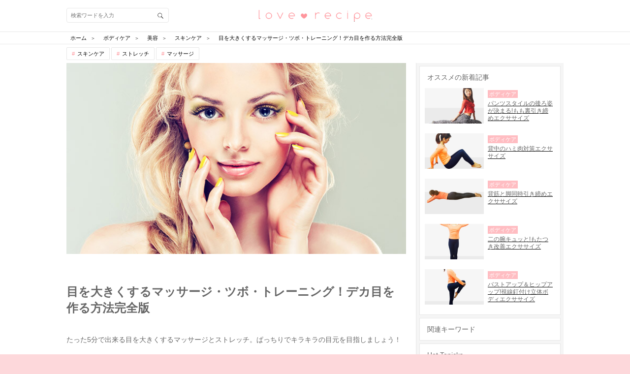

--- FILE ---
content_type: text/html; charset=utf-8
request_url: https://love-mag.jp/columns/704
body_size: 23987
content:
<!DOCTYPE html>
<html lang="ja">
<head prefix="og: http://ogp.me/ns# fb: http://ogp.me/ns/fb# article: http://ogp.me/ns/article#">
<!-- Google Tag Manager -->
<script>(function (w, d, s, l, i) {
    w[l] = w[l] || [];
    w[l].push({
        'gtm.start': new Date().getTime(),
        event: 'gtm.js'
    });
    var f = d.getElementsByTagName(s)[0],
        j = d.createElement(s), dl = l != 'dataLayer' ? '&l=' + l : '';
    j.async = true;
    j.src =
        'https://www.googletagmanager.com/gtm.js?id=' + i + dl;
    f.parentNode.insertBefore(j, f);
})(window, document, 'script', 'dataLayer', 'GTM-TLJ2JSQ');</script>
<!-- End Google Tag Manager -->
<meta charset="utf-8">
<script type="text/javascript">window.NREUM||(NREUM={});NREUM.info={"beacon":"bam.nr-data.net","errorBeacon":"bam.nr-data.net","licenseKey":"0c59ce3899","applicationID":"31423316","transactionName":"dwlWRUtYVFhUERZaW1gTVV9KGEtcXhQ=","queueTime":0,"applicationTime":157,"agent":""}</script>
<script type="text/javascript">(window.NREUM||(NREUM={})).init={ajax:{deny_list:["bam.nr-data.net"]},feature_flags:["soft_nav"]};(window.NREUM||(NREUM={})).loader_config={licenseKey:"0c59ce3899",applicationID:"31423316",browserID:"31423393"};;/*! For license information please see nr-loader-rum-1.308.0.min.js.LICENSE.txt */
(()=>{var e,t,r={163:(e,t,r)=>{"use strict";r.d(t,{j:()=>E});var n=r(384),i=r(1741);var a=r(2555);r(860).K7.genericEvents;const s="experimental.resources",o="register",c=e=>{if(!e||"string"!=typeof e)return!1;try{document.createDocumentFragment().querySelector(e)}catch{return!1}return!0};var d=r(2614),u=r(944),l=r(8122);const f="[data-nr-mask]",g=e=>(0,l.a)(e,(()=>{const e={feature_flags:[],experimental:{allow_registered_children:!1,resources:!1},mask_selector:"*",block_selector:"[data-nr-block]",mask_input_options:{color:!1,date:!1,"datetime-local":!1,email:!1,month:!1,number:!1,range:!1,search:!1,tel:!1,text:!1,time:!1,url:!1,week:!1,textarea:!1,select:!1,password:!0}};return{ajax:{deny_list:void 0,block_internal:!0,enabled:!0,autoStart:!0},api:{get allow_registered_children(){return e.feature_flags.includes(o)||e.experimental.allow_registered_children},set allow_registered_children(t){e.experimental.allow_registered_children=t},duplicate_registered_data:!1},browser_consent_mode:{enabled:!1},distributed_tracing:{enabled:void 0,exclude_newrelic_header:void 0,cors_use_newrelic_header:void 0,cors_use_tracecontext_headers:void 0,allowed_origins:void 0},get feature_flags(){return e.feature_flags},set feature_flags(t){e.feature_flags=t},generic_events:{enabled:!0,autoStart:!0},harvest:{interval:30},jserrors:{enabled:!0,autoStart:!0},logging:{enabled:!0,autoStart:!0},metrics:{enabled:!0,autoStart:!0},obfuscate:void 0,page_action:{enabled:!0},page_view_event:{enabled:!0,autoStart:!0},page_view_timing:{enabled:!0,autoStart:!0},performance:{capture_marks:!1,capture_measures:!1,capture_detail:!0,resources:{get enabled(){return e.feature_flags.includes(s)||e.experimental.resources},set enabled(t){e.experimental.resources=t},asset_types:[],first_party_domains:[],ignore_newrelic:!0}},privacy:{cookies_enabled:!0},proxy:{assets:void 0,beacon:void 0},session:{expiresMs:d.wk,inactiveMs:d.BB},session_replay:{autoStart:!0,enabled:!1,preload:!1,sampling_rate:10,error_sampling_rate:100,collect_fonts:!1,inline_images:!1,fix_stylesheets:!0,mask_all_inputs:!0,get mask_text_selector(){return e.mask_selector},set mask_text_selector(t){c(t)?e.mask_selector="".concat(t,",").concat(f):""===t||null===t?e.mask_selector=f:(0,u.R)(5,t)},get block_class(){return"nr-block"},get ignore_class(){return"nr-ignore"},get mask_text_class(){return"nr-mask"},get block_selector(){return e.block_selector},set block_selector(t){c(t)?e.block_selector+=",".concat(t):""!==t&&(0,u.R)(6,t)},get mask_input_options(){return e.mask_input_options},set mask_input_options(t){t&&"object"==typeof t?e.mask_input_options={...t,password:!0}:(0,u.R)(7,t)}},session_trace:{enabled:!0,autoStart:!0},soft_navigations:{enabled:!0,autoStart:!0},spa:{enabled:!0,autoStart:!0},ssl:void 0,user_actions:{enabled:!0,elementAttributes:["id","className","tagName","type"]}}})());var p=r(6154),m=r(9324);let h=0;const v={buildEnv:m.F3,distMethod:m.Xs,version:m.xv,originTime:p.WN},b={consented:!1},y={appMetadata:{},get consented(){return this.session?.state?.consent||b.consented},set consented(e){b.consented=e},customTransaction:void 0,denyList:void 0,disabled:!1,harvester:void 0,isolatedBacklog:!1,isRecording:!1,loaderType:void 0,maxBytes:3e4,obfuscator:void 0,onerror:void 0,ptid:void 0,releaseIds:{},session:void 0,timeKeeper:void 0,registeredEntities:[],jsAttributesMetadata:{bytes:0},get harvestCount(){return++h}},_=e=>{const t=(0,l.a)(e,y),r=Object.keys(v).reduce((e,t)=>(e[t]={value:v[t],writable:!1,configurable:!0,enumerable:!0},e),{});return Object.defineProperties(t,r)};var w=r(5701);const x=e=>{const t=e.startsWith("http");e+="/",r.p=t?e:"https://"+e};var R=r(7836),k=r(3241);const A={accountID:void 0,trustKey:void 0,agentID:void 0,licenseKey:void 0,applicationID:void 0,xpid:void 0},S=e=>(0,l.a)(e,A),T=new Set;function E(e,t={},r,s){let{init:o,info:c,loader_config:d,runtime:u={},exposed:l=!0}=t;if(!c){const e=(0,n.pV)();o=e.init,c=e.info,d=e.loader_config}e.init=g(o||{}),e.loader_config=S(d||{}),c.jsAttributes??={},p.bv&&(c.jsAttributes.isWorker=!0),e.info=(0,a.D)(c);const f=e.init,m=[c.beacon,c.errorBeacon];T.has(e.agentIdentifier)||(f.proxy.assets&&(x(f.proxy.assets),m.push(f.proxy.assets)),f.proxy.beacon&&m.push(f.proxy.beacon),e.beacons=[...m],function(e){const t=(0,n.pV)();Object.getOwnPropertyNames(i.W.prototype).forEach(r=>{const n=i.W.prototype[r];if("function"!=typeof n||"constructor"===n)return;let a=t[r];e[r]&&!1!==e.exposed&&"micro-agent"!==e.runtime?.loaderType&&(t[r]=(...t)=>{const n=e[r](...t);return a?a(...t):n})})}(e),(0,n.US)("activatedFeatures",w.B)),u.denyList=[...f.ajax.deny_list||[],...f.ajax.block_internal?m:[]],u.ptid=e.agentIdentifier,u.loaderType=r,e.runtime=_(u),T.has(e.agentIdentifier)||(e.ee=R.ee.get(e.agentIdentifier),e.exposed=l,(0,k.W)({agentIdentifier:e.agentIdentifier,drained:!!w.B?.[e.agentIdentifier],type:"lifecycle",name:"initialize",feature:void 0,data:e.config})),T.add(e.agentIdentifier)}},384:(e,t,r)=>{"use strict";r.d(t,{NT:()=>s,US:()=>u,Zm:()=>o,bQ:()=>d,dV:()=>c,pV:()=>l});var n=r(6154),i=r(1863),a=r(1910);const s={beacon:"bam.nr-data.net",errorBeacon:"bam.nr-data.net"};function o(){return n.gm.NREUM||(n.gm.NREUM={}),void 0===n.gm.newrelic&&(n.gm.newrelic=n.gm.NREUM),n.gm.NREUM}function c(){let e=o();return e.o||(e.o={ST:n.gm.setTimeout,SI:n.gm.setImmediate||n.gm.setInterval,CT:n.gm.clearTimeout,XHR:n.gm.XMLHttpRequest,REQ:n.gm.Request,EV:n.gm.Event,PR:n.gm.Promise,MO:n.gm.MutationObserver,FETCH:n.gm.fetch,WS:n.gm.WebSocket},(0,a.i)(...Object.values(e.o))),e}function d(e,t){let r=o();r.initializedAgents??={},t.initializedAt={ms:(0,i.t)(),date:new Date},r.initializedAgents[e]=t}function u(e,t){o()[e]=t}function l(){return function(){let e=o();const t=e.info||{};e.info={beacon:s.beacon,errorBeacon:s.errorBeacon,...t}}(),function(){let e=o();const t=e.init||{};e.init={...t}}(),c(),function(){let e=o();const t=e.loader_config||{};e.loader_config={...t}}(),o()}},782:(e,t,r)=>{"use strict";r.d(t,{T:()=>n});const n=r(860).K7.pageViewTiming},860:(e,t,r)=>{"use strict";r.d(t,{$J:()=>u,K7:()=>c,P3:()=>d,XX:()=>i,Yy:()=>o,df:()=>a,qY:()=>n,v4:()=>s});const n="events",i="jserrors",a="browser/blobs",s="rum",o="browser/logs",c={ajax:"ajax",genericEvents:"generic_events",jserrors:i,logging:"logging",metrics:"metrics",pageAction:"page_action",pageViewEvent:"page_view_event",pageViewTiming:"page_view_timing",sessionReplay:"session_replay",sessionTrace:"session_trace",softNav:"soft_navigations",spa:"spa"},d={[c.pageViewEvent]:1,[c.pageViewTiming]:2,[c.metrics]:3,[c.jserrors]:4,[c.spa]:5,[c.ajax]:6,[c.sessionTrace]:7,[c.softNav]:8,[c.sessionReplay]:9,[c.logging]:10,[c.genericEvents]:11},u={[c.pageViewEvent]:s,[c.pageViewTiming]:n,[c.ajax]:n,[c.spa]:n,[c.softNav]:n,[c.metrics]:i,[c.jserrors]:i,[c.sessionTrace]:a,[c.sessionReplay]:a,[c.logging]:o,[c.genericEvents]:"ins"}},944:(e,t,r)=>{"use strict";r.d(t,{R:()=>i});var n=r(3241);function i(e,t){"function"==typeof console.debug&&(console.debug("New Relic Warning: https://github.com/newrelic/newrelic-browser-agent/blob/main/docs/warning-codes.md#".concat(e),t),(0,n.W)({agentIdentifier:null,drained:null,type:"data",name:"warn",feature:"warn",data:{code:e,secondary:t}}))}},1687:(e,t,r)=>{"use strict";r.d(t,{Ak:()=>d,Ze:()=>f,x3:()=>u});var n=r(3241),i=r(7836),a=r(3606),s=r(860),o=r(2646);const c={};function d(e,t){const r={staged:!1,priority:s.P3[t]||0};l(e),c[e].get(t)||c[e].set(t,r)}function u(e,t){e&&c[e]&&(c[e].get(t)&&c[e].delete(t),p(e,t,!1),c[e].size&&g(e))}function l(e){if(!e)throw new Error("agentIdentifier required");c[e]||(c[e]=new Map)}function f(e="",t="feature",r=!1){if(l(e),!e||!c[e].get(t)||r)return p(e,t);c[e].get(t).staged=!0,g(e)}function g(e){const t=Array.from(c[e]);t.every(([e,t])=>t.staged)&&(t.sort((e,t)=>e[1].priority-t[1].priority),t.forEach(([t])=>{c[e].delete(t),p(e,t)}))}function p(e,t,r=!0){const s=e?i.ee.get(e):i.ee,c=a.i.handlers;if(!s.aborted&&s.backlog&&c){if((0,n.W)({agentIdentifier:e,type:"lifecycle",name:"drain",feature:t}),r){const e=s.backlog[t],r=c[t];if(r){for(let t=0;e&&t<e.length;++t)m(e[t],r);Object.entries(r).forEach(([e,t])=>{Object.values(t||{}).forEach(t=>{t[0]?.on&&t[0]?.context()instanceof o.y&&t[0].on(e,t[1])})})}}s.isolatedBacklog||delete c[t],s.backlog[t]=null,s.emit("drain-"+t,[])}}function m(e,t){var r=e[1];Object.values(t[r]||{}).forEach(t=>{var r=e[0];if(t[0]===r){var n=t[1],i=e[3],a=e[2];n.apply(i,a)}})}},1738:(e,t,r)=>{"use strict";r.d(t,{U:()=>g,Y:()=>f});var n=r(3241),i=r(9908),a=r(1863),s=r(944),o=r(5701),c=r(3969),d=r(8362),u=r(860),l=r(4261);function f(e,t,r,a){const f=a||r;!f||f[e]&&f[e]!==d.d.prototype[e]||(f[e]=function(){(0,i.p)(c.xV,["API/"+e+"/called"],void 0,u.K7.metrics,r.ee),(0,n.W)({agentIdentifier:r.agentIdentifier,drained:!!o.B?.[r.agentIdentifier],type:"data",name:"api",feature:l.Pl+e,data:{}});try{return t.apply(this,arguments)}catch(e){(0,s.R)(23,e)}})}function g(e,t,r,n,s){const o=e.info;null===r?delete o.jsAttributes[t]:o.jsAttributes[t]=r,(s||null===r)&&(0,i.p)(l.Pl+n,[(0,a.t)(),t,r],void 0,"session",e.ee)}},1741:(e,t,r)=>{"use strict";r.d(t,{W:()=>a});var n=r(944),i=r(4261);class a{#e(e,...t){if(this[e]!==a.prototype[e])return this[e](...t);(0,n.R)(35,e)}addPageAction(e,t){return this.#e(i.hG,e,t)}register(e){return this.#e(i.eY,e)}recordCustomEvent(e,t){return this.#e(i.fF,e,t)}setPageViewName(e,t){return this.#e(i.Fw,e,t)}setCustomAttribute(e,t,r){return this.#e(i.cD,e,t,r)}noticeError(e,t){return this.#e(i.o5,e,t)}setUserId(e,t=!1){return this.#e(i.Dl,e,t)}setApplicationVersion(e){return this.#e(i.nb,e)}setErrorHandler(e){return this.#e(i.bt,e)}addRelease(e,t){return this.#e(i.k6,e,t)}log(e,t){return this.#e(i.$9,e,t)}start(){return this.#e(i.d3)}finished(e){return this.#e(i.BL,e)}recordReplay(){return this.#e(i.CH)}pauseReplay(){return this.#e(i.Tb)}addToTrace(e){return this.#e(i.U2,e)}setCurrentRouteName(e){return this.#e(i.PA,e)}interaction(e){return this.#e(i.dT,e)}wrapLogger(e,t,r){return this.#e(i.Wb,e,t,r)}measure(e,t){return this.#e(i.V1,e,t)}consent(e){return this.#e(i.Pv,e)}}},1863:(e,t,r)=>{"use strict";function n(){return Math.floor(performance.now())}r.d(t,{t:()=>n})},1910:(e,t,r)=>{"use strict";r.d(t,{i:()=>a});var n=r(944);const i=new Map;function a(...e){return e.every(e=>{if(i.has(e))return i.get(e);const t="function"==typeof e?e.toString():"",r=t.includes("[native code]"),a=t.includes("nrWrapper");return r||a||(0,n.R)(64,e?.name||t),i.set(e,r),r})}},2555:(e,t,r)=>{"use strict";r.d(t,{D:()=>o,f:()=>s});var n=r(384),i=r(8122);const a={beacon:n.NT.beacon,errorBeacon:n.NT.errorBeacon,licenseKey:void 0,applicationID:void 0,sa:void 0,queueTime:void 0,applicationTime:void 0,ttGuid:void 0,user:void 0,account:void 0,product:void 0,extra:void 0,jsAttributes:{},userAttributes:void 0,atts:void 0,transactionName:void 0,tNamePlain:void 0};function s(e){try{return!!e.licenseKey&&!!e.errorBeacon&&!!e.applicationID}catch(e){return!1}}const o=e=>(0,i.a)(e,a)},2614:(e,t,r)=>{"use strict";r.d(t,{BB:()=>s,H3:()=>n,g:()=>d,iL:()=>c,tS:()=>o,uh:()=>i,wk:()=>a});const n="NRBA",i="SESSION",a=144e5,s=18e5,o={STARTED:"session-started",PAUSE:"session-pause",RESET:"session-reset",RESUME:"session-resume",UPDATE:"session-update"},c={SAME_TAB:"same-tab",CROSS_TAB:"cross-tab"},d={OFF:0,FULL:1,ERROR:2}},2646:(e,t,r)=>{"use strict";r.d(t,{y:()=>n});class n{constructor(e){this.contextId=e}}},2843:(e,t,r)=>{"use strict";r.d(t,{G:()=>a,u:()=>i});var n=r(3878);function i(e,t=!1,r,i){(0,n.DD)("visibilitychange",function(){if(t)return void("hidden"===document.visibilityState&&e());e(document.visibilityState)},r,i)}function a(e,t,r){(0,n.sp)("pagehide",e,t,r)}},3241:(e,t,r)=>{"use strict";r.d(t,{W:()=>a});var n=r(6154);const i="newrelic";function a(e={}){try{n.gm.dispatchEvent(new CustomEvent(i,{detail:e}))}catch(e){}}},3606:(e,t,r)=>{"use strict";r.d(t,{i:()=>a});var n=r(9908);a.on=s;var i=a.handlers={};function a(e,t,r,a){s(a||n.d,i,e,t,r)}function s(e,t,r,i,a){a||(a="feature"),e||(e=n.d);var s=t[a]=t[a]||{};(s[r]=s[r]||[]).push([e,i])}},3878:(e,t,r)=>{"use strict";function n(e,t){return{capture:e,passive:!1,signal:t}}function i(e,t,r=!1,i){window.addEventListener(e,t,n(r,i))}function a(e,t,r=!1,i){document.addEventListener(e,t,n(r,i))}r.d(t,{DD:()=>a,jT:()=>n,sp:()=>i})},3969:(e,t,r)=>{"use strict";r.d(t,{TZ:()=>n,XG:()=>o,rs:()=>i,xV:()=>s,z_:()=>a});const n=r(860).K7.metrics,i="sm",a="cm",s="storeSupportabilityMetrics",o="storeEventMetrics"},4234:(e,t,r)=>{"use strict";r.d(t,{W:()=>a});var n=r(7836),i=r(1687);class a{constructor(e,t){this.agentIdentifier=e,this.ee=n.ee.get(e),this.featureName=t,this.blocked=!1}deregisterDrain(){(0,i.x3)(this.agentIdentifier,this.featureName)}}},4261:(e,t,r)=>{"use strict";r.d(t,{$9:()=>d,BL:()=>o,CH:()=>g,Dl:()=>_,Fw:()=>y,PA:()=>h,Pl:()=>n,Pv:()=>k,Tb:()=>l,U2:()=>a,V1:()=>R,Wb:()=>x,bt:()=>b,cD:()=>v,d3:()=>w,dT:()=>c,eY:()=>p,fF:()=>f,hG:()=>i,k6:()=>s,nb:()=>m,o5:()=>u});const n="api-",i="addPageAction",a="addToTrace",s="addRelease",o="finished",c="interaction",d="log",u="noticeError",l="pauseReplay",f="recordCustomEvent",g="recordReplay",p="register",m="setApplicationVersion",h="setCurrentRouteName",v="setCustomAttribute",b="setErrorHandler",y="setPageViewName",_="setUserId",w="start",x="wrapLogger",R="measure",k="consent"},5289:(e,t,r)=>{"use strict";r.d(t,{GG:()=>s,Qr:()=>c,sB:()=>o});var n=r(3878),i=r(6389);function a(){return"undefined"==typeof document||"complete"===document.readyState}function s(e,t){if(a())return e();const r=(0,i.J)(e),s=setInterval(()=>{a()&&(clearInterval(s),r())},500);(0,n.sp)("load",r,t)}function o(e){if(a())return e();(0,n.DD)("DOMContentLoaded",e)}function c(e){if(a())return e();(0,n.sp)("popstate",e)}},5607:(e,t,r)=>{"use strict";r.d(t,{W:()=>n});const n=(0,r(9566).bz)()},5701:(e,t,r)=>{"use strict";r.d(t,{B:()=>a,t:()=>s});var n=r(3241);const i=new Set,a={};function s(e,t){const r=t.agentIdentifier;a[r]??={},e&&"object"==typeof e&&(i.has(r)||(t.ee.emit("rumresp",[e]),a[r]=e,i.add(r),(0,n.W)({agentIdentifier:r,loaded:!0,drained:!0,type:"lifecycle",name:"load",feature:void 0,data:e})))}},6154:(e,t,r)=>{"use strict";r.d(t,{OF:()=>c,RI:()=>i,WN:()=>u,bv:()=>a,eN:()=>l,gm:()=>s,mw:()=>o,sb:()=>d});var n=r(1863);const i="undefined"!=typeof window&&!!window.document,a="undefined"!=typeof WorkerGlobalScope&&("undefined"!=typeof self&&self instanceof WorkerGlobalScope&&self.navigator instanceof WorkerNavigator||"undefined"!=typeof globalThis&&globalThis instanceof WorkerGlobalScope&&globalThis.navigator instanceof WorkerNavigator),s=i?window:"undefined"!=typeof WorkerGlobalScope&&("undefined"!=typeof self&&self instanceof WorkerGlobalScope&&self||"undefined"!=typeof globalThis&&globalThis instanceof WorkerGlobalScope&&globalThis),o=Boolean("hidden"===s?.document?.visibilityState),c=/iPad|iPhone|iPod/.test(s.navigator?.userAgent),d=c&&"undefined"==typeof SharedWorker,u=((()=>{const e=s.navigator?.userAgent?.match(/Firefox[/\s](\d+\.\d+)/);Array.isArray(e)&&e.length>=2&&e[1]})(),Date.now()-(0,n.t)()),l=()=>"undefined"!=typeof PerformanceNavigationTiming&&s?.performance?.getEntriesByType("navigation")?.[0]?.responseStart},6389:(e,t,r)=>{"use strict";function n(e,t=500,r={}){const n=r?.leading||!1;let i;return(...r)=>{n&&void 0===i&&(e.apply(this,r),i=setTimeout(()=>{i=clearTimeout(i)},t)),n||(clearTimeout(i),i=setTimeout(()=>{e.apply(this,r)},t))}}function i(e){let t=!1;return(...r)=>{t||(t=!0,e.apply(this,r))}}r.d(t,{J:()=>i,s:()=>n})},6630:(e,t,r)=>{"use strict";r.d(t,{T:()=>n});const n=r(860).K7.pageViewEvent},7699:(e,t,r)=>{"use strict";r.d(t,{It:()=>a,KC:()=>o,No:()=>i,qh:()=>s});var n=r(860);const i=16e3,a=1e6,s="SESSION_ERROR",o={[n.K7.logging]:!0,[n.K7.genericEvents]:!1,[n.K7.jserrors]:!1,[n.K7.ajax]:!1}},7836:(e,t,r)=>{"use strict";r.d(t,{P:()=>o,ee:()=>c});var n=r(384),i=r(8990),a=r(2646),s=r(5607);const o="nr@context:".concat(s.W),c=function e(t,r){var n={},s={},u={},l=!1;try{l=16===r.length&&d.initializedAgents?.[r]?.runtime.isolatedBacklog}catch(e){}var f={on:p,addEventListener:p,removeEventListener:function(e,t){var r=n[e];if(!r)return;for(var i=0;i<r.length;i++)r[i]===t&&r.splice(i,1)},emit:function(e,r,n,i,a){!1!==a&&(a=!0);if(c.aborted&&!i)return;t&&a&&t.emit(e,r,n);var o=g(n);m(e).forEach(e=>{e.apply(o,r)});var d=v()[s[e]];d&&d.push([f,e,r,o]);return o},get:h,listeners:m,context:g,buffer:function(e,t){const r=v();if(t=t||"feature",f.aborted)return;Object.entries(e||{}).forEach(([e,n])=>{s[n]=t,t in r||(r[t]=[])})},abort:function(){f._aborted=!0,Object.keys(f.backlog).forEach(e=>{delete f.backlog[e]})},isBuffering:function(e){return!!v()[s[e]]},debugId:r,backlog:l?{}:t&&"object"==typeof t.backlog?t.backlog:{},isolatedBacklog:l};return Object.defineProperty(f,"aborted",{get:()=>{let e=f._aborted||!1;return e||(t&&(e=t.aborted),e)}}),f;function g(e){return e&&e instanceof a.y?e:e?(0,i.I)(e,o,()=>new a.y(o)):new a.y(o)}function p(e,t){n[e]=m(e).concat(t)}function m(e){return n[e]||[]}function h(t){return u[t]=u[t]||e(f,t)}function v(){return f.backlog}}(void 0,"globalEE"),d=(0,n.Zm)();d.ee||(d.ee=c)},8122:(e,t,r)=>{"use strict";r.d(t,{a:()=>i});var n=r(944);function i(e,t){try{if(!e||"object"!=typeof e)return(0,n.R)(3);if(!t||"object"!=typeof t)return(0,n.R)(4);const r=Object.create(Object.getPrototypeOf(t),Object.getOwnPropertyDescriptors(t)),a=0===Object.keys(r).length?e:r;for(let s in a)if(void 0!==e[s])try{if(null===e[s]){r[s]=null;continue}Array.isArray(e[s])&&Array.isArray(t[s])?r[s]=Array.from(new Set([...e[s],...t[s]])):"object"==typeof e[s]&&"object"==typeof t[s]?r[s]=i(e[s],t[s]):r[s]=e[s]}catch(e){r[s]||(0,n.R)(1,e)}return r}catch(e){(0,n.R)(2,e)}}},8362:(e,t,r)=>{"use strict";r.d(t,{d:()=>a});var n=r(9566),i=r(1741);class a extends i.W{agentIdentifier=(0,n.LA)(16)}},8374:(e,t,r)=>{r.nc=(()=>{try{return document?.currentScript?.nonce}catch(e){}return""})()},8990:(e,t,r)=>{"use strict";r.d(t,{I:()=>i});var n=Object.prototype.hasOwnProperty;function i(e,t,r){if(n.call(e,t))return e[t];var i=r();if(Object.defineProperty&&Object.keys)try{return Object.defineProperty(e,t,{value:i,writable:!0,enumerable:!1}),i}catch(e){}return e[t]=i,i}},9324:(e,t,r)=>{"use strict";r.d(t,{F3:()=>i,Xs:()=>a,xv:()=>n});const n="1.308.0",i="PROD",a="CDN"},9566:(e,t,r)=>{"use strict";r.d(t,{LA:()=>o,bz:()=>s});var n=r(6154);const i="xxxxxxxx-xxxx-4xxx-yxxx-xxxxxxxxxxxx";function a(e,t){return e?15&e[t]:16*Math.random()|0}function s(){const e=n.gm?.crypto||n.gm?.msCrypto;let t,r=0;return e&&e.getRandomValues&&(t=e.getRandomValues(new Uint8Array(30))),i.split("").map(e=>"x"===e?a(t,r++).toString(16):"y"===e?(3&a()|8).toString(16):e).join("")}function o(e){const t=n.gm?.crypto||n.gm?.msCrypto;let r,i=0;t&&t.getRandomValues&&(r=t.getRandomValues(new Uint8Array(e)));const s=[];for(var o=0;o<e;o++)s.push(a(r,i++).toString(16));return s.join("")}},9908:(e,t,r)=>{"use strict";r.d(t,{d:()=>n,p:()=>i});var n=r(7836).ee.get("handle");function i(e,t,r,i,a){a?(a.buffer([e],i),a.emit(e,t,r)):(n.buffer([e],i),n.emit(e,t,r))}}},n={};function i(e){var t=n[e];if(void 0!==t)return t.exports;var a=n[e]={exports:{}};return r[e](a,a.exports,i),a.exports}i.m=r,i.d=(e,t)=>{for(var r in t)i.o(t,r)&&!i.o(e,r)&&Object.defineProperty(e,r,{enumerable:!0,get:t[r]})},i.f={},i.e=e=>Promise.all(Object.keys(i.f).reduce((t,r)=>(i.f[r](e,t),t),[])),i.u=e=>"nr-rum-1.308.0.min.js",i.o=(e,t)=>Object.prototype.hasOwnProperty.call(e,t),e={},t="NRBA-1.308.0.PROD:",i.l=(r,n,a,s)=>{if(e[r])e[r].push(n);else{var o,c;if(void 0!==a)for(var d=document.getElementsByTagName("script"),u=0;u<d.length;u++){var l=d[u];if(l.getAttribute("src")==r||l.getAttribute("data-webpack")==t+a){o=l;break}}if(!o){c=!0;var f={296:"sha512-+MIMDsOcckGXa1EdWHqFNv7P+JUkd5kQwCBr3KE6uCvnsBNUrdSt4a/3/L4j4TxtnaMNjHpza2/erNQbpacJQA=="};(o=document.createElement("script")).charset="utf-8",i.nc&&o.setAttribute("nonce",i.nc),o.setAttribute("data-webpack",t+a),o.src=r,0!==o.src.indexOf(window.location.origin+"/")&&(o.crossOrigin="anonymous"),f[s]&&(o.integrity=f[s])}e[r]=[n];var g=(t,n)=>{o.onerror=o.onload=null,clearTimeout(p);var i=e[r];if(delete e[r],o.parentNode&&o.parentNode.removeChild(o),i&&i.forEach(e=>e(n)),t)return t(n)},p=setTimeout(g.bind(null,void 0,{type:"timeout",target:o}),12e4);o.onerror=g.bind(null,o.onerror),o.onload=g.bind(null,o.onload),c&&document.head.appendChild(o)}},i.r=e=>{"undefined"!=typeof Symbol&&Symbol.toStringTag&&Object.defineProperty(e,Symbol.toStringTag,{value:"Module"}),Object.defineProperty(e,"__esModule",{value:!0})},i.p="https://js-agent.newrelic.com/",(()=>{var e={374:0,840:0};i.f.j=(t,r)=>{var n=i.o(e,t)?e[t]:void 0;if(0!==n)if(n)r.push(n[2]);else{var a=new Promise((r,i)=>n=e[t]=[r,i]);r.push(n[2]=a);var s=i.p+i.u(t),o=new Error;i.l(s,r=>{if(i.o(e,t)&&(0!==(n=e[t])&&(e[t]=void 0),n)){var a=r&&("load"===r.type?"missing":r.type),s=r&&r.target&&r.target.src;o.message="Loading chunk "+t+" failed: ("+a+": "+s+")",o.name="ChunkLoadError",o.type=a,o.request=s,n[1](o)}},"chunk-"+t,t)}};var t=(t,r)=>{var n,a,[s,o,c]=r,d=0;if(s.some(t=>0!==e[t])){for(n in o)i.o(o,n)&&(i.m[n]=o[n]);if(c)c(i)}for(t&&t(r);d<s.length;d++)a=s[d],i.o(e,a)&&e[a]&&e[a][0](),e[a]=0},r=self["webpackChunk:NRBA-1.308.0.PROD"]=self["webpackChunk:NRBA-1.308.0.PROD"]||[];r.forEach(t.bind(null,0)),r.push=t.bind(null,r.push.bind(r))})(),(()=>{"use strict";i(8374);var e=i(8362),t=i(860);const r=Object.values(t.K7);var n=i(163);var a=i(9908),s=i(1863),o=i(4261),c=i(1738);var d=i(1687),u=i(4234),l=i(5289),f=i(6154),g=i(944),p=i(384);const m=e=>f.RI&&!0===e?.privacy.cookies_enabled;function h(e){return!!(0,p.dV)().o.MO&&m(e)&&!0===e?.session_trace.enabled}var v=i(6389),b=i(7699);class y extends u.W{constructor(e,t){super(e.agentIdentifier,t),this.agentRef=e,this.abortHandler=void 0,this.featAggregate=void 0,this.loadedSuccessfully=void 0,this.onAggregateImported=new Promise(e=>{this.loadedSuccessfully=e}),this.deferred=Promise.resolve(),!1===e.init[this.featureName].autoStart?this.deferred=new Promise((t,r)=>{this.ee.on("manual-start-all",(0,v.J)(()=>{(0,d.Ak)(e.agentIdentifier,this.featureName),t()}))}):(0,d.Ak)(e.agentIdentifier,t)}importAggregator(e,t,r={}){if(this.featAggregate)return;const n=async()=>{let n;await this.deferred;try{if(m(e.init)){const{setupAgentSession:t}=await i.e(296).then(i.bind(i,3305));n=t(e)}}catch(e){(0,g.R)(20,e),this.ee.emit("internal-error",[e]),(0,a.p)(b.qh,[e],void 0,this.featureName,this.ee)}try{if(!this.#t(this.featureName,n,e.init))return(0,d.Ze)(this.agentIdentifier,this.featureName),void this.loadedSuccessfully(!1);const{Aggregate:i}=await t();this.featAggregate=new i(e,r),e.runtime.harvester.initializedAggregates.push(this.featAggregate),this.loadedSuccessfully(!0)}catch(e){(0,g.R)(34,e),this.abortHandler?.(),(0,d.Ze)(this.agentIdentifier,this.featureName,!0),this.loadedSuccessfully(!1),this.ee&&this.ee.abort()}};f.RI?(0,l.GG)(()=>n(),!0):n()}#t(e,r,n){if(this.blocked)return!1;switch(e){case t.K7.sessionReplay:return h(n)&&!!r;case t.K7.sessionTrace:return!!r;default:return!0}}}var _=i(6630),w=i(2614),x=i(3241);class R extends y{static featureName=_.T;constructor(e){var t;super(e,_.T),this.setupInspectionEvents(e.agentIdentifier),t=e,(0,c.Y)(o.Fw,function(e,r){"string"==typeof e&&("/"!==e.charAt(0)&&(e="/"+e),t.runtime.customTransaction=(r||"http://custom.transaction")+e,(0,a.p)(o.Pl+o.Fw,[(0,s.t)()],void 0,void 0,t.ee))},t),this.importAggregator(e,()=>i.e(296).then(i.bind(i,3943)))}setupInspectionEvents(e){const t=(t,r)=>{t&&(0,x.W)({agentIdentifier:e,timeStamp:t.timeStamp,loaded:"complete"===t.target.readyState,type:"window",name:r,data:t.target.location+""})};(0,l.sB)(e=>{t(e,"DOMContentLoaded")}),(0,l.GG)(e=>{t(e,"load")}),(0,l.Qr)(e=>{t(e,"navigate")}),this.ee.on(w.tS.UPDATE,(t,r)=>{(0,x.W)({agentIdentifier:e,type:"lifecycle",name:"session",data:r})})}}class k extends e.d{constructor(e){var t;(super(),f.gm)?(this.features={},(0,p.bQ)(this.agentIdentifier,this),this.desiredFeatures=new Set(e.features||[]),this.desiredFeatures.add(R),(0,n.j)(this,e,e.loaderType||"agent"),t=this,(0,c.Y)(o.cD,function(e,r,n=!1){if("string"==typeof e){if(["string","number","boolean"].includes(typeof r)||null===r)return(0,c.U)(t,e,r,o.cD,n);(0,g.R)(40,typeof r)}else(0,g.R)(39,typeof e)},t),function(e){(0,c.Y)(o.Dl,function(t,r=!1){if("string"!=typeof t&&null!==t)return void(0,g.R)(41,typeof t);const n=e.info.jsAttributes["enduser.id"];r&&null!=n&&n!==t?(0,a.p)(o.Pl+"setUserIdAndResetSession",[t],void 0,"session",e.ee):(0,c.U)(e,"enduser.id",t,o.Dl,!0)},e)}(this),function(e){(0,c.Y)(o.nb,function(t){if("string"==typeof t||null===t)return(0,c.U)(e,"application.version",t,o.nb,!1);(0,g.R)(42,typeof t)},e)}(this),function(e){(0,c.Y)(o.d3,function(){e.ee.emit("manual-start-all")},e)}(this),function(e){(0,c.Y)(o.Pv,function(t=!0){if("boolean"==typeof t){if((0,a.p)(o.Pl+o.Pv,[t],void 0,"session",e.ee),e.runtime.consented=t,t){const t=e.features.page_view_event;t.onAggregateImported.then(e=>{const r=t.featAggregate;e&&!r.sentRum&&r.sendRum()})}}else(0,g.R)(65,typeof t)},e)}(this),this.run()):(0,g.R)(21)}get config(){return{info:this.info,init:this.init,loader_config:this.loader_config,runtime:this.runtime}}get api(){return this}run(){try{const e=function(e){const t={};return r.forEach(r=>{t[r]=!!e[r]?.enabled}),t}(this.init),n=[...this.desiredFeatures];n.sort((e,r)=>t.P3[e.featureName]-t.P3[r.featureName]),n.forEach(r=>{if(!e[r.featureName]&&r.featureName!==t.K7.pageViewEvent)return;if(r.featureName===t.K7.spa)return void(0,g.R)(67);const n=function(e){switch(e){case t.K7.ajax:return[t.K7.jserrors];case t.K7.sessionTrace:return[t.K7.ajax,t.K7.pageViewEvent];case t.K7.sessionReplay:return[t.K7.sessionTrace];case t.K7.pageViewTiming:return[t.K7.pageViewEvent];default:return[]}}(r.featureName).filter(e=>!(e in this.features));n.length>0&&(0,g.R)(36,{targetFeature:r.featureName,missingDependencies:n}),this.features[r.featureName]=new r(this)})}catch(e){(0,g.R)(22,e);for(const e in this.features)this.features[e].abortHandler?.();const t=(0,p.Zm)();delete t.initializedAgents[this.agentIdentifier]?.features,delete this.sharedAggregator;return t.ee.get(this.agentIdentifier).abort(),!1}}}var A=i(2843),S=i(782);class T extends y{static featureName=S.T;constructor(e){super(e,S.T),f.RI&&((0,A.u)(()=>(0,a.p)("docHidden",[(0,s.t)()],void 0,S.T,this.ee),!0),(0,A.G)(()=>(0,a.p)("winPagehide",[(0,s.t)()],void 0,S.T,this.ee)),this.importAggregator(e,()=>i.e(296).then(i.bind(i,2117))))}}var E=i(3969);class I extends y{static featureName=E.TZ;constructor(e){super(e,E.TZ),f.RI&&document.addEventListener("securitypolicyviolation",e=>{(0,a.p)(E.xV,["Generic/CSPViolation/Detected"],void 0,this.featureName,this.ee)}),this.importAggregator(e,()=>i.e(296).then(i.bind(i,9623)))}}new k({features:[R,T,I],loaderType:"lite"})})()})();</script>
<title>目を大きくするマッサージ・ツボ・トレーニング！デカ目を作る方法完全版 | love recipe [恋愛レシピ]</title>
<meta name="description" content="たった5分で出来る目を大きくするマッサージとストレッチ。ぱっちりでキラキラの目元を目指しましょう！">
<meta name="keywords" content="美容,デカ目,マッサージ,ストレッチ,目,二重">
<meta name="viewport" content="width=device-width, initial-scale=1.0, maximum-scale=1.0"/>
<meta name="author" content="松村圭子">
<meta name="twitter:card" content="summary_large_image">
<meta name="twitter:description" content="たった5分で出来る目を大きくするマッサージとストレッチ。ぱっちりでキラキラの目元を目指しましょう！">
<meta name="twitter:domain" content="love-mag.jp">
<meta name="twitter:image:src" content="https://s3-ap-northeast-1.amazonaws.com/static.love-mag.jp/images/j_care40_eyecatch.jpg">
<meta name="twitter:site" content="@lovemag_jp">
<meta name="twitter:title" content="目を大きくするマッサージ・ツボ・トレーニング！デカ目を作る方法完全版">
<meta name="twitter:url" content="https://love-mag.jp/columns/704">
<link rel="amphtml" href="https://love-mag.jp/columns/704.amp">
<meta property="og:locale" content="ja_JP">
<meta property="fb:app_id" content="714952825324427">
<meta property="og:type" content="article">
<meta property="og:type" content="article">
<meta property="og:description" content="たった5分で出来る目を大きくするマッサージとストレッチ。ぱっちりでキラキラの目元を目指しましょう！">
<meta property="og:title" content="目を大きくするマッサージ・ツボ・トレーニング！デカ目を作る方法完全版">
<meta property="og:url" content="https://love-mag.jp/columns/704">
<meta property="og:site_name" content="love recipe [恋愛レシピ] | 男の本音がわかる恋愛コラム">
    <meta property="og:image" content="https://s3-ap-northeast-1.amazonaws.com/static.love-mag.jp/images/j_care40_eyecatch.jpg">

<link rel="canonical" href="https://love-mag.jp/columns/704" id="canonical">
<link rel="alternate" type="application/rss+xml" title="恋愛レシピ &raquo; Feed" href="https://love-mag.jp/feed.rss">
<link rel="apple-touch-icon" href="https://s3-ap-northeast-1.amazonaws.com/static.love-mag.jp/2.0/images/apple-touch-icon.png">
<link rel="shortcut icon" href="https://s3-ap-northeast-1.amazonaws.com/static.love-mag.jp/2.0/images/favicon.ico" type="image/x-icon">
<script src="//code.jquery.com/jquery-1.11.3.min.js"></script>
<link rel="stylesheet" href="https://s3-ap-northeast-1.amazonaws.com/static.love-mag.jp/2.0/css/style.css?dummy=1769362739" media="all">
<!--[if lt IE 9]>
<script src="http://css3-mediaqueries-js.googlecode.com/svn/trunk/css3-mediaqueries.js"></script>
<script src="https://s3-ap-northeast-1.amazonaws.com/static.love-mag.jp/2.0/js/html5shiv.js"></script><![endif]-->

<script src="/js/jquery.iframetracker.js"></script>


<script type="text/javascript" charset="utf-8">
    $(function () {
        $('.native-ad-click-imobile a').click(function (event) {
            $('body').append('<iframe src="ad-click://imobile" style="display:none;"/>')
        })
        $('.native-ad-click-affiliate a').click(function (event) {
            $('body').append('<iframe src="ad-click://affiliate" style="display:none;"/>')
        })

        var reported = false;

        setTimeout(function () {
            $('.native-ad-click-dfp iframe').iframeTracker({
                blurCallback: function () {
                    if (reported === false) {
                        reported = true;
                        $('body').append('<iframe src="ad-click://google_dfp" style="display:none;"/>')
                    }
                }
            });
            $('.native-ad-click-adsense iframe').iframeTracker({
                blurCallback: function () {
                    if (reported === false) {
                        reported = true;
                        $('body').append('<iframe src="ad-click://google_adsense" style="display:none;"/>')
                    }
                }
            });
        }, 3000)
    })
</script>

<link rel="stylesheet" href="https://s3-ap-northeast-1.amazonaws.com/static.love-mag.jp/2.0/css/style2.css?dummy=1769362739" media="all">
</head>

<body class="web pc">





<!-- Google Tag Manager (noscript) -->
<noscript><iframe src="https://www.googletagmanager.com/ns.html?id=GTM-NXSMJ7"
height="0" width="0" style="display:none;visibility:hidden"></iframe></noscript>
<!-- End Google Tag Manager (noscript) -->

<div id="fb-root"></div>
<div id="loading"></div>
<script>(function(d, s, id) {
  var js, fjs = d.getElementsByTagName(s)[0];
  if (d.getElementById(id)) return;
  js = d.createElement(s); js.id = id;
  js.src = "//connect.facebook.net/ja_JP/sdk.js#xfbml=1&version=v2.8&appId=714952825324427";
  fjs.parentNode.insertBefore(js, fjs);
}(document, 'script', 'facebook-jssdk'));</script>
<div id="topbanner"><a href="https://ref.ad-brix.com/v1/referrallink?ak=246158405&ck=7033087" target="_blank"><img src="https://s3-ap-northeast-1.amazonaws.com/static.love-mag.jp/2.0/images/topbanner.png" alt="恋愛レシピ"></a></div>
<div id="topbanner-Android"><a href="https://ref.ad-brix.com/v1/referrallink?ak=933705470&ck=2940955" target="_blank"><img src="https://s3-ap-northeast-1.amazonaws.com/static.love-mag.jp/2.0/images/topbanner.png" alt="恋愛レシピ"></a></div>
<nav id="nav" role="navigation" itemscope itemtype="http://schema.org/SiteNavigationElement"></nav>
  <div id="search">
    <div class="search-header"><div id="search-back" class="back"></div>検索</div>
    <form action="../search" id="search-form">
      <span id="btn-search" class="btn-search"></span>
    <input name="q" value="" type="text" placeholder="検索ワードを入力" id="search-inp">
      <!--<input type="text" placeholder="検索ワードを入力" id="search-inp">-->
    </form>
  </div>

  <div id="wrapper">
    <div id="header" role="banner" itemscope itemtype="http://schema.org/WPHeader"><div class="h-inner">

      <div class="logo"><a href="https://love-mag.jp/">恋愛レシピ</a></div>

      <div id="h-menu">メニュー</div>
      <div id="h-search" class="btn-search">検索</div>
    </div>
      <!--<div class="top-menu"><ul><li><a href="/category/kataomoi">片思い</a><ul><li><a href="/category/kataomoi-tsurai">片思い 辛い</a></li><li><a href="/category/kataomoi-song">片思いの歌・曲</a></li><li><a href="/category/kataomoi-akirameru">片思いを諦める</a></li><li><a href="/category/kataomoi-myaku">片思い 脈あり・脈なし</a></li><li><a href="/category/kataomoi-approach">片思い アプローチ</a></li><li><a href="/category/kataomoi-jouju">片思い 成就</a></li><li><a href="/category/kataomoi-mail-line-phone">片思い メール・LINE・電話</a></li></ul></li><li><a href="/category/shitsuren-wakare">失恋・別れ</a><ul><li><a href="/category/shitsuren-wakare-wasurerarenai">失恋 忘れられない</a></li><li><a href="/category/shitsuren-wakare-tachinaoru">失恋 立ち直る</a></li><li><a href="/category/shitsuren-wakare-akiramerarenai">失恋 諦められない</a></li><li><a href="/category/shitsuren-wakare-kurikaesanai">失恋 繰り返さない</a></li><li><a href="/category/shitsuren-wakare-tsurai-nakitai">失恋 つらい・泣きたい</a></li><li><a href="/category/shitsuren-wakare-wakaretai">別れ 別れたい</a></li><li><a href="/category/shitsuren-wakare-wakaretakunai">別れ 別れたくない</a></li><li><a href="/category/shitsuren-wakare-fumikirenai">別れ 踏み切れない</a></li><li><a href="/category/shitsuren-wakare-wakarerarenai">別れ 別れられない</a></li><li><a href="/category/shitsuren-wakare-norikoerarenai">別れ 乗り越えられない</a></li><li><a href="/category/shitsuren-wakare-koukai">別れ 後悔</a></li><li><a href="/category/shitsuren-wakare-reason">別れ 理由</a></li><li><a href="/category/shitsuren-wakare-wakarekata">別れ 別れ方</a></li><li><a href="/category/shitsuren-wakare-fukuennshitai">復縁したい</a></li></ul></li><li><a href="/category/marriage">結婚</a><ul><li><a href="/category/marriage-gimonn">結婚・結婚式の疑問</a></li><li><a href="/category/marriage-wedding">結婚式</a></li><li><a href="/category/marriage-shitai">結婚したい</a></li><li><a href="/category/marriage-dekinai">結婚できない</a></li><li><a href="/category/marriage-aite">結婚相手</a></li><li><a href="/category/marriage-junnbi">結婚の準備</a></li><li><a href="/category/marriage-timing">結婚のタイミング</a></li><li><a href="/category/marriage-koukai">結婚 後悔</a></li><li><a href="/category/marriage-gannbou">結婚 願望</a></li><li><a href="/category/marriage-houhou">結婚する方法</a></li></ul></li><li><a href="/category/love-shinri">恋愛心理</a><ul><li><a href="/category/love-shinri-kirawaretakunai">恋愛心理 嫌われたくない</a></li><li><a href="/category/love-shinri-sukaretai-motetai">恋愛心理 好かれたい・モテたい</a></li><li><a href="/category/love-shinri-shigusa">恋愛心理 しぐさ</a></li><li><a href="/category/love-shinri-koudou-taido">恋愛心理 行動・態度</a></li><li><a href="/category/love-shinri-shisenn">恋愛心理 視線</a></li><li><a href="/category/love-shinri-mail-line-phone">恋愛心理 メール・LINE・電話</a></li><li><a href="/category/love-shinri-onnnagokoro">恋愛心理 女心</a></li><li><a href="/category/love-shinri-otokogokoro-honne">恋愛心理 男心・本音</a></li><li><a href="/category/love-shinri-kokuhaku">恋愛心理 告白</a></li><li><a href="/category/love-shinri-sukinisasetai">恋愛心理 好きにさせたい</a></li><li><a href="/category/love-shinri-technique">恋愛心理 テクニック</a></li><li><a href="/category/love-shinri-kotoba-serifu-kaiwa">恋愛心理 言葉・セリフ・会話</a></li><li><a href="/category/love-shinri-honki">恋愛心理 本気</a></li><li><a href="/category/love-shinri-hitomebore">恋愛心理 一目惚れ</a></li><li><a href="/category/love-shinri-Compatibility">恋愛心理 相性</a></li></ul></li><li><a href="/category/student-love">学生の恋</a><ul><li><a href="/category/student-love-middle school">中学生 恋愛</a></li><li><a href="/category/student-love-high school">高校生 恋愛</a></li><li><a href="/category/student-love-university">大学生 恋愛</a></li></ul></li><li><a href="/category/kokuhaku">告白</a><ul><li><a href="/category/kokuhaku-timing">告白のタイミング</a></li><li><a href="/category/kokuhaku-shikata-houhou">告白の仕方・方法</a></li><li><a href="/category/kokuhaku-situation">告白の場所・シチュエーション</a></li><li><a href="/category/kokuhaku-sareta">告白された</a></li><li><a href="/category/kokuhaku-kotowarikata">告白の断り方</a></li><li><a href="/category/kokuhaku-saseru">告白させる</a></li><li><a href="/category/kokuhaku-henji">告白の返事</a></li></ul></li><li><a href="/category/deai">出会い</a><ul><li><a href="/category/deai-nai">出会いがない</a></li><li><a href="/category/deai-place">出会いの場所</a></li><li><a href="/category/deai-hobby">出会い 趣味</a></li><li><a href="/category/deai-naraigoto">出会い 習い事</a></li><li><a href="/category/deai-kikkake">出会い きっかけ</a></li><li><a href="/category/deai-thirties">出会い 30代 アラサー</a></li><li><a href="/category/deai-baito-shigoto">出会い バイト・仕事</a></li><li><a href="/category/deai-goukon">合コン</a></li><li><a href="/category/deai-shotaimenn">初対面</a></li><li><a href="/category/deai-koikatsu-konkatsu">恋活・婚活</a></li><li><a href="/category/kareshi-hoshii">彼氏が欲しい</a></li></ul></li><li><a href="/category/date">デート</a><ul><li><a href="/category/date-sasoikata">デートの誘い方</a></li><li><a href="/category/date-coordinate">デート 服装・コーデ</a></li><li><a href="/category/date-spot-palce">デート スポット・場所</a></li><li><a href="/category/date-kaiwa">デート 会話</a></li><li><a href="/category/date-hair">デート 髪型</a></li><li><a href="/category/date-event">デート 季節・イベント</a></li><li><a href="/category/date-koudou-taido">デート 行動・態度</a></li><li><a href="/category/date-fumann-fuann">デート 不満・不安</a></li></ul></li><li><a href="/category/couple">カップル・彼氏・彼女</a><ul><li><a href="/category/couple-travel">カップル・彼氏・彼女 旅行</a></li><li><a href="/category/couple-kennka">カップル・彼氏・彼女 喧嘩</a></li><li><a href="/category/couple-present">カップル・彼氏・彼女 プレゼント</a></li><li><a href="/category/couple-kenntaiki">カップル・彼氏・彼女 倦怠期</a></li><li><a href="/category/couple-cuisine">カップル・彼氏・彼女 料理</a></li><li><a href="/category/couple-hobby">カップル・彼氏・彼女 趣味</a></li><li><a href="/category/couple-love">カップル・彼氏・彼女 ラブラブ</a></li><li><a href="/category/couple-seikaku">カップル・彼氏・彼女 性格</a></li><li><a href="/category/couple-fashion">カップル・彼氏・彼女 ファッション</a></li><li><a href="/category/couple-gannbou">カップル・彼氏・彼女 願望</a></li><li><a href="/category/couple-renaijijo">カップル・彼氏・彼女 恋愛事情</a></li></ul></li><li><a href="/category/moteru-motenai">モテる女・モテない女</a><ul><li><a href="/category/moteru-tokutyou">モテる女 特徴</a></li><li><a href="/category/moteru-seikaku">モテる女 性格・タイプ</a></li><li><a href="/category/moteru-youshi">モテる女 容姿</a></li><li><a href="/category/moteru-jouken">モテる女 条件</a></li><li><a href="/category/moteru-otokomesen">モテる女 男目線</a></li><li><a href="/category/moteru-koudou-taido">モテる女 行動・態度</a></li><li><a href="/category/motenai-tokutyou">モテない女 特徴</a></li><li><a href="/category/motenai-seikaku">モテない女 性格・タイプ</a></li><li><a href="/category/motenai-youshi">モテない女 容姿</a></li><li><a href="/category/motenai-jouken">モテない女 条件</a></li><li><a href="/category/motenai-otokomesen">モテない女 男目線</a></li><li><a href="/category/motenai-koudou-taido">モテない女 行動・態度</a></li></ul></li><li><a href="/category/otona">オトナ</a><ul><li><a href="/category/otona-sex-honnne">セックス・エッチ 本音</a></li><li><a href="/category/otona-sex-koufun">セックス・エッチ 興奮</a></li><li><a href="/category/otona-sex-gannbou">セックス・エッチ 願望</a></li><li><a href="/category/otona-sex-manneri">セックス・エッチ マンネリ</a></li><li><a href="/category/otona-sex-donnbiki">セックス・エッチ ドン引き</a></li><li><a href="/category/otona-sex-serifu-kotoba-kaiwa">セックス・エッチ セリフ・言葉・会話</a></li><li><a href="/category/otona-sex-progress">セックス・エッチ上手になる方法</a></li><li><a href="/category/otona-sex-mitame-shigusa">セックス・エッチ 見た目・仕草</a></li><li><a href="/category/otona-sex-fumann-fuan">セックス・エッチ 不満・不安</a></li><li><a href="/category/otona-sex-seikaku-kimochi">セックス・エッチ 性格・気持ち</a></li><li><a href="/category/otona-sex-shitai">セックス・エッチ したい</a></li><li><a href="/category/otona-sex-shitakunai">セックス・エッチ したくない</a></li><li><a href="/category/otona-sex-kaikann">セックス・エッチ 快感</a></li><li><a href="/category/otona-sex-seiyoku">セックス・エッチ 性欲</a></li><li><a href="/category/otona-sexless">セックスレス</a></li><li><a href="/category/otona-kiss">キス</a></li><li><a href="/category/otona-seibyou">性病</a></li><li><a href="/category/otona-play">色々なプレイ</a></li><li><a href="/category/otona-shotaikenn">初体験</a></li><li><a href="/category/otona-taii">色々な体位</a></li><li><a href="/category/otona-goods">ラブグッズ</a></li><li><a href="/category/otona-aruaru">セックス・エッチあるある</a></li></ul></li><li><a href="/category/uwaki-furinn">浮気・不倫</a><ul><li><a href="/category/uwaki-furinn-aite">浮気・不倫 相手</a></li><li><a href="/category/uwaki-furinn-boushi">浮気・不倫 防止</a></li><li><a href="/category/uwaki-furinn-fukushuu">浮気・不倫 復讐</a></li><li><a href="/category/uwaki-furinn-shuraba">浮気・不倫 修羅場</a></li><li><a href="/category/uwaki-furinn-yurusu">浮気・不倫 許す</a></li><li><a href="/category/uwaki-furinn-yurusanai">浮気・不倫 許さない</a></li><li><a href="/category/uwaki-furinn-minuku">浮気・不倫 見抜く</a></li></ul></li><li><a href="/category/onayami">お悩み相談</a><ul><li><a href="/category/onayami-kataomoi">恋愛相談 片思い</a></li><li><a href="/category/onayami-shitsuren-wakare">恋愛相談 失恋・別れ</a></li><li><a href="/category/onayami-love-shinri">恋愛相談 心理</a></li><li><a href="/category/onayami-student-love">恋愛相談 学生の恋</a></li><li><a href="/category/onayami-kokuhaku">恋愛相談 告白</a></li><li><a href="/category/onayami-deai">恋愛相談 出会い</a></li><li><a href="/category/onayami-date">恋愛相談 デート</a></li><li><a href="/category/onayami-couple">恋愛相談 カップル・彼氏</a></li><li><a href="/category/onayami-mote">恋愛相談 モテる・モテない</a></li><li><a href="/category/onayami-uwaki-furinn">恋愛相談 浮気・不倫</a></li><li><a href="/category/onayami-otona">恋愛相談 オトナ</a></li><li><a href="/category/onayami-marriage">恋愛相談 結婚</a></li><li><a href="/category/onayami-diet">ダイエット相談</a></li><li><a href="/category/onayami-beauty">美容相談</a></li></ul></li><li><a href="/category/shinri-test">心理テスト</a><ul><li><a href="/category/shinri-test-renai">心理テスト 恋愛診断</a></li><li><a href="/category/shinri-test-seikaku">心理テスト 性格診断</a></li><li><a href="/category/renai-uranai">恋愛 占い</a></li></ul></li><li><a href="/category/entertainment">アニメ・マンガ・映画</a><ul></ul></li><li><a href="/category/hair-make">ヘアメイク</a><ul><li><a href="/category/hair-make-make">メイク</a></li><li><a href="/category/hair-make-hair-arrange">ヘアアレンジ</a></li><li><a href="/category/hair-make-hair-style">ヘアスタイル</a></li><li><a href="/category/hair-make-nail">ネイル</a></li><li><a href="/category/salon">サロン</a></li></ul></li><li><a href="/category/fashion">ファッション</a><ul></ul></li><li><a href="/category/movie">動画</a><ul></ul></li><li><a href="/category/body-care">ボディケア</a><ul><li><a href="/category/beauty">美容</a></li><li><a href="/category/diet">ダイエット</a></li></ul></li><li><a href="/category/lifestyle">ライフスタイル</a><ul></ul></li></ul></div>-->
    </div>

    
      <nav id="breadcrumb" itemscope itemtype="http://data-vocabulary.org/Breadcrumb">
  <div class="breadcrumb-inner">
    <a href="/" itemprop="url"><span itemprop="title">ホーム</span></a>
          
            <a href="/category/body-care" itemprop="url"><span itemprop="title">ボディケア</span></a>
            <a href="/category/beauty" itemprop="url"><span itemprop="title">美容</span></a>
            <a href="/category/skincare" itemprop="url"><span itemprop="title">スキンケア</span></a>
    <a href="/columns/704" itemprop="url"><span itemprop="title">目を大きくするマッサージ・ツボ・トレーニング！デカ目を作る方法完全版</span></a>
  </div>
</nav>

    <div id="cate"><div class="cate-inner">
      <ul><li><a href="/category/skincare">スキンケア</a></li><li><a href="/category/stretch">ストレッチ</a></li><li><a href="/category/massage">マッサージ</a></li></ul>
    </div></div>

    <div id="main" role="main">

<script>
  var googletag = googletag || {};
  googletag.cmd = googletag.cmd || [];
  (function() {
    var gads = document.createElement('script');
    gads.async = true;
    gads.type = 'text/javascript';
    var useSSL = 'https:' == document.location.protocol;
    gads.src = (useSSL ? 'https:' : 'http:') +
      '//www.googletagservices.com/tag/js/gpt.js';
    var node = document.getElementsByTagName('script')[0];
    node.parentNode.insertBefore(gads, node);
  })();
</script>
<script>
  googletag.cmd.push(function() {
    googletag.defineSlot('/54722563/loverecipe_readmore_eyecatch', [320, 480], 'div-gpt-ad-1512115932525-0').addService(googletag.pubads());
    googletag.defineSlot('/54722563/love_recipe_recommend1', [320, 480], 'div-gpt-ad-1563869523681-0').addService(googletag.pubads());
    googletag.pubads().enableSingleRequest();
    googletag.enableServices();
  });
</script>

<div id="column">
  <article id="article" itemscope itemtype="http://schema.org/Article" itemref="author">
    <div id="app-header">
      <div id="app-title">目を大きくするマッサージ・ツボ・トレーニング！デカ目を作る方法完全版</div>
      <a href="app-pop-view://" id="app-back" class="back"></a>
      <a href="favorite:" id="app-fav"></a>
      <a href="sns-share:" id="app-sns" class="sns"></a>
    </div>

<div id="imobile_ad_native_37018120171002153507"></div>
<!-- i-mobile for SmartPhone client script -->
<script type="text/javascript" src="https://spad.i-mobile.co.jp/script/adsnativesp.js?20101001"></script>
<script async type="text/javascript">
	IMobile.Native.SP.showAds({
		pid: "38823",
		asid: "1459921"
	});
</script>

<div id="eyecatch" itemprop="image" itemscope itemtype="https://schema.org/ImageObject">
    <meta itemprop="url" content="https://s3-ap-northeast-1.amazonaws.com/static.love-mag.jp/images/j_care40_eyecatch.jpg ">
    <meta itemprop="width" content="640">
    <meta itemprop="height" content="360">
    <img src="https://s3-ap-northeast-1.amazonaws.com/static.love-mag.jp/images/j_care40_eyecatch.jpg" alt="目を大きくするマッサージ・ツボ・トレーニング！デカ目を作る方法完全版">
</div> 

    <div class="data-fav">
      <!--<span id="data">2017-11-08 13:30:00</span>-->
      <a href="https://love-mag.jp/category/スキンケア" id="category">スキンケア</a>
      <a href="favorite:" id="fav">お気に入り</a>
    </div>
    <h1 id="title" itemprop="headline">目を大きくするマッサージ・ツボ・トレーニング！デカ目を作る方法完全版</h1>

<div class="adbox-amp non-rss"><div class="gmo_180312_2"><amp-ad layout="fixed-height" height="300" type="adsense" data-ad-client="ca-pub-9210874181520352" data-ad-slot="1451301489"></amp-ad></div></div>

    <p id="desc">たった5分で出来る目を大きくするマッサージとストレッチ。ぱっちりでキラキラの目元を目指しましょう！</p>

<div class="adbox-amp non-rss"><div class="gmo_180312_3"><amp-ad layout="fixed-height" height="300" type="adsense" data-ad-client="ca-pub-9210874181520352" data-ad-slot="1451301489"></amp-ad></div></div>

<div id="ad-more-up" class="as-box">
<script type="text/javascript" src="https://spad.i-mobile.co.jp/script/adsnativesp.js?20101001"></script>
</div><!-- ad-more-up -->

<div class="thumb2-h2 non-amp"><div class="f-h2">Pick up</div></div>
<script src="//cdn.gmossp-sp.jp/ads/loader.js?space_id=g903001" charset="utf-8" language="JavaScript"></script>
<script language='javascript'>
gmossp_forsp.ad('g903001');
</script>

    <div id="more">続きを読む</div>

    <div id="article-cont">

<div class="non-amp testtest"><a href="?pool" style="width: 100%;display: block;border-radius: 4px;color: #fff;font-size: 16px;margin-top: 15px;padding: 15px 0;text-align: center;background-color: #ff969d">続きを読む >></a></div>

      <span id="data">公開日:<time itemprop="datePublished" datetime="2017-11-08 13:30:00">2017-11-08 13:30:00</time></span>
<div id="no_bullets" class="no_bullets">
<h2>目次</h2>
  <ul>
    <li><a href="#1">印象を決める目元</a></li>
    <li><a href="#2">眼輪筋を鍛えよう</a>
    <ul>
      <li><a href="#2-1">眼輪筋ストレッチその①</a></li>
      <li><a href="#2-2">眼輪筋ストレッチその②</a></li>
      <li><a href="#2-3">眼輪筋ストレッチその③</a></li>
    </ul>
    </li>
    <li><a href="#3">腫れぼったい目はむくみが原因かも!?</a></li>
    <li><a href="#4">腫れぼったい目の解消に効くツボ</a></li>
 </ul>
</div>
<h2 id="1">印象を決める目元</h2>
<p>ぱっちりとした瞳には多くの人が憧れます。
目元の印象は、その人の印象を決めてしまうと言っても過言ではありません。
目元がぱっちりすれば、パーツが引き立ち、瞳もキラキラ輝いて見え、健康的で魅力的に映ります。しかし、加齢などの影響で目の周囲を取り巻く眼輪筋が衰えると、まぶたが下がって目が小さく見えたり、目が下がって見えたり、目の周囲にちりめんジワができてしまうことも。</p>

<h2 id="2">眼輪筋を鍛えよう</h2>
<p>眼輪筋は、表情筋のひとつで、目を開けたり閉じたりするのに重要な役割を果たしています。
ぱっちりとした目元を保つためには、この眼輪筋を鍛えることが大切なのです。
眼輪筋を鍛える簡単なストレッチとしては、</p>
<h3 id="2-1">眼輪筋ストレッチその①</h3>
<p><strong>①顔をぎゅっと中心に寄せるように縮めながら目を閉じます。</strong></p>
<img src="https://s3-ap-northeast-1.amazonaws.com/static.love-mag.jp/images/j_care40_1.png" alt="眼輪筋ストレッチその①_1">
<p><strong>②その後目を大きく開きながら顔を外側に広げるようにします。</strong></p>
<img src="https://s3-ap-northeast-1.amazonaws.com/static.love-mag.jp/images/j_care40_2.png" alt="眼輪筋ストレッチその①_2">
<h3 id="2-2">眼輪筋ストレッチその②</h3>
<p>目をくるくる回したり、上下左右に眼球を往復させるだけでも筋肉の刺激になります。
<h3 id="2-3">眼輪筋ストレッチその③</h3>
<p><strong>①眉を額側に思い切り上げ、目を大きく開きます。</strong></p>
<img src="https://s3-ap-northeast-1.amazonaws.com/static.love-mag.jp/images/j_care40_3.png" alt="眼輪筋ストレッチその③_1">
<p><strong>②その後そのまままぶただけゆっくり閉じ、数秒たったらゆっくり眉を戻す動作を繰り返します。</strong></p>
<img src="https://s3-ap-northeast-1.amazonaws.com/static.love-mag.jp/images/j_care40_4.png" alt="眼輪筋ストレッチその③_2">
<p>眼輪筋を鍛えることによって、表情も豊かになり、目も生き生きとしてきます。</p>

<h2 id="3">腫れぼったい目はむくみが原因かも!?</h2>
<p>むくみが原因で目が腫れぼったい場合も、まぶたが下がって目が小さく見えることがあるので注意が必要です。
このような場合は、血流やリンパの流れを促して、余分な水分や老廃物を流してすっきりさせましょう。
軽く目を閉じて、人差し指・中指・薬指を上まぶたの眉毛の下あたりに軽く当てて、目頭から目尻にかけて指圧をします。</p>
<img src="https://s3-ap-northeast-1.amazonaws.com/static.love-mag.jp/images/j_care40_5.png" alt="腫れぼったい目はむくみが原因かも!?">
<p>下まぶたも同様にします。
目元は非常にデリケートな部分なので、強くこすったりしないように注意しましょう。</p>

<h2 id="4">腫れぼったい目の解消に効くツボ</h2>
<p>腫れぼったい目の解消に効果的なツボを押してみても。
目頭と鼻の間にある「晴明(せいめい)」というツボを中指の腹で左右同時にゆっくり押します。また、晴明の少し上にある「上晴明」も、晴明同様目の周りのむくみを改善するツボです。
上晴明を親指でゆっくり押すようにしてみましょう。
余分な水分や老廃物が流されると、目の腫れぼったさが改善され、目元がすっきりしてくるのです。</p>



<div itemprop="author" itemscope itemtype="http://schema.org/Person"><p class="writing" itemprop="name">writing by 松村圭子</p></div>

</div></article>


<!--20181212tuiki-->


<div id="gmo_rw_10480" data-gmoad="rw"></div><script type="text/javascript" src="//taxel.jp/rw.js?m=465" async="" charset="UTF-8"></script>


<aside id="social-area"><div class="sns-inner">
  <div id="sns-fb">
    <div class="sns-img"><img src="https://s3-ap-northeast-1.amazonaws.com/static.love-mag.jp/images/j_care40_eyecatch.jpg" alt="目を大きくするマッサージ・ツボ・トレーニング！デカ目を作る方法完全版"></div>
    <div class="sns-txt">
      <span class="sns-txt1">この記事が気に入ったら<br>いいね！しよう</span>
<div class="fb-like" data-href="https://www.facebook.com/lovemagjp" data-layout="button" data-action="like" data-size="small" data-show-faces="false" data-share="false"></div>
      <span class="sns-txt2">恋愛レシピの最新・注目記事をお届けします</span>
    </div>
  </div>
  <div id="sns-twi">
    <a href="https://twitter.com/lovemag_jp" class="twitter-follow-button" data-show-count="false">Follow @lovemag_jp</a>
    <script>!function(d,s,id){var js,fjs=d.getElementsByTagName(s)[0],p=/^http:/.test(d.location)?'http':'https';if(!d.getElementById(id)){js=d.createElement(s);js.id=id;js.src=p+'://platform.twitter.com/widgets.js';fjs.parentNode.insertBefore(js,fjs);}}(document, 'script', 'twitter-wjs');</script>
  </div>
</div></aside>



</div>


<script async>
var imjump2 = document.getElementById('4');
imjump2.insertAdjacentHTML('beforebegin','<div id="big02"></div>');
</script>
<!-- i-mobile for SmartPhone client script -->
<script type="text/javascript">
	IMobile.Native.SP.showAds({
		pid: "38823",
		asid: "1364640"
	});
</script>




<div id="aside" class="mCustomScrollbar" itemscope itemtype="http://schema.org/WPSideBar">

    <h2 class="as-title" style="">オススメの新着記事</h2>
    <div class="atdiet_aside_thumb_rela aside_thumb_01" style="">
<!--1-->
    <a href="/columns/1190" style="">
    <div class="img"><img src="https://s3-ap-northeast-1.amazonaws.com/static.love-mag.jp/images/thumb/u_kawasaki18_thumb.jpg" alt="パンツスタイルの後ろ姿が決まる!もも裏引き締めエクササイズ"></div>
    <div><div class="txt-box">
    <p class="tit">パンツスタイルの後ろ姿が決まる!もも裏引き締めエクササイズ</p>
    <p class="cat">ボディケア</p>
    </div></div>
    </a>
<!--2-->
    <a href="/columns/1287" style="">
    <div class="img"><img src="https://s3-ap-northeast-1.amazonaws.com/static.love-mag.jp/images/thumb/u_kawasaki17_thumb.jpg" alt="背中のハミ肉対策エクササイズ"></div>
    <div><div class="txt-box">
    <p class="tit">背中のハミ肉対策エクササイズ</p>
    <p class="cat">ボディケア</p>
    </div></div>
    </a>
<!--3-->
    <a href="/columns/1178" style="">
    <div class="img"><img src="https://s3-ap-northeast-1.amazonaws.com/static.love-mag.jp/images/thumb/u_kawasaki16_thumb.jpg" alt="背筋と脚同時引き締めエクササイズ"></div>
    <div><div class="txt-box">
    <p class="tit">背筋と脚同時引き締めエクササイズ</p>
    <p class="cat">ボディケア</p>
    </div></div>
    </a>
<!--4-->
    <a href="/columns/1166" style="">
    <div class="img"><img src="https://s3-ap-northeast-1.amazonaws.com/static.love-mag.jp/images/thumb/u_kawasaki15_thumb.jpg" alt="二の腕キュッと!もたつき改善エクササイズ"></div>
    <div><div class="txt-box">
    <p class="tit">二の腕キュッと!もたつき改善エクササイズ</p>
    <p class="cat">ボディケア</p>
    </div></div>
    </a>
<!--5-->
    <a href="/columns/1154" style="">
    <div class="img"><img src="https://s3-ap-northeast-1.amazonaws.com/static.love-mag.jp/images/thumb/u_kawasaki14_thumb.jpg" alt="バストアップ＆ヒップアップ!視線釘付け立体ボディエクササイズ"></div>
    <div><div class="txt-box">
    <p class="tit">バストアップ＆ヒップアップ!視線釘付け立体ボディエクササイズ</p>
    <p class="cat">ボディケア</p>
    </div></div>
    </a>
    </div>

    <h2 class="as-title" style="display: none;">関連する恋愛相談</h2>
    <div class="atdiet_aside_thumb_worr aside_thumb_01" style="display: none;">
<!--1-->
    <a href="" style="display: none;">
    <div class="img"><img src="" alt=""></div>
    <div><div class="txt-box">
    <p class="tit"></p>
    <p class="cat"></p>
    </div></div>
    </a>
<!--2-->
    <a href="" style="display: none;">
    <div class="img"><img src="" alt=""></div>
    <div><div class="txt-box">
    <p class="tit"></p>
    <p class="cat"></p>
    </div></div>
    </a>
<!--3-->
    <a href="" style="display: none;">
    <div class="img"><img src="" alt=""></div>
    <div><div class="txt-box">
    <p class="tit"></p>
    <p class="cat"></p>
    </div></div>
    </a>
<!--4-->
    <a href="" style="display: none;">
    <div class="img"><img src="" alt=""></div>
    <div><div class="txt-box">
    <p class="tit"></p>
    <p class="cat"></p>
    </div></div>
    </a>
<!--5-->
    <a href="" style="display: none;">
    <div class="img"><img src="" alt=""></div>
    <div><div class="txt-box">
    <p class="tit"></p>
    <p class="cat"></p>
    </div></div>
    </a>
    </div>


    <h2 class="as-title" style="display: none;">カテゴリランキング</h2>
    <div class="atdiet_aside_thumb_ranking" style="display: none;">
<!--1-->
    <a href="" style="display: none;">
    <div class="img"><img src="" alt=""></div>
    <div><div class="txt-box">
    <p class="tit"></p>
    <p class="cat"></p>
    </div></div>
    </a>
<!--2-->
    <a href="" style="display: none;">
    <div class="img"><img src="" alt=""></div>
    <div><div class="txt-box">
    <p class="tit"></p>
    <p class="cat"></p>
    </div></div>
    </a>
<!--3-->
    <a href="" style="display: none;">
    <div class="img"><img src="" alt=""></div>
    <div><div class="txt-box">
    <p class="tit"></p>
    <p class="cat"></p>
    </div></div>
    </a>
<!--4-->
    <a href="" style="display: none;">
    <div class="img"><img src="" alt=""></div>
    <div><div class="txt-box">
    <p class="tit"></p>
    <p class="cat"></p>
    </div></div>
    </a>
<!--5-->
    <a href="" style="display: none;">
    <div class="img"><img src="" alt=""></div>
    <div><div class="txt-box">
    <p class="tit"></p>
    <p class="cat"></p>
    </div></div>
    </a>
<!--6-->
    <a href="" style="display: none;">
    <div class="img"><img src="" alt=""></div>
    <div><div class="txt-box">
    <p class="tit"></p>
    <p class="cat"></p>
    </div></div>
    </a>
<!--7-->
    <a href="" style="display: none;">
    <div class="img"><img src="" alt=""></div>
    <div><div class="txt-box">
    <p class="tit"></p>
    <p class="cat"></p>
    </div></div>
    </a>
<!--8-->
    <a href="" style="display: none;">
    <div class="img"><img src="" alt=""></div>
    <div><div class="txt-box">
    <p class="tit"></p>
    <p class="cat"></p>
    </div></div>
    </a>
<!--9-->
    <a href="" style="display: none;">
    <div class="img"><img src="" alt=""></div>
    <div><div class="txt-box">
    <p class="tit"></p>
    <p class="cat"></p>
    </div></div>
    </a>
<!--10-->
    <a href="" style="display: none;">
    <div class="img"><img src="" alt=""></div>
    <div><div class="txt-box">
    <p class="tit"></p>
    <p class="cat"></p>
    </div></div>
    </a>
  </div>


    <h2 class="as-title atdiet_aside_thumb_ranking_title" style="display: none;">総合ランキング</h2>
    <div class="atdiet_aside_thumb_ranking" style="display: none;">
<!--1-->
    <a href="" style="display: none;">
    <div class="img"><img src="" alt=""></div>
    <div><div class="txt-box">
    <p class="tit"></p>
    <p class="cat"></p>
    </div></div>
    </a>
<!--2-->
    <a href="" style="display: none;">
    <div class="img"><img src="" alt=""></div>
    <div><div class="txt-box">
    <p class="tit"></p>
    <p class="cat"></p>
    </div></div>
    </a>
<!--3-->
    <a href="" style="display: none;">
    <div class="img"><img src="" alt=""></div>
    <div><div class="txt-box">
    <p class="tit"></p>
    <p class="cat"></p>
    </div></div>
    </a>
<!--4-->
    <a href="" style="display: none;">
    <div class="img"><img src="" alt=""></div>
    <div><div class="txt-box">
    <p class="tit"></p>
    <p class="cat"></p>
    </div></div>
    </a>
<!--5-->
    <a href="" style="display: none;">
    <div class="img"><img src="" alt=""></div>
    <div><div class="txt-box">
    <p class="tit"></p>
    <p class="cat"></p>
    </div></div>
    </a>
<!--6-->
    <a href="" style="display: none;">
    <div class="img"><img src="" alt=""></div>
    <div><div class="txt-box">
    <p class="tit"></p>
    <p class="cat"></p>
    </div></div>
    </a>
<!--7-->
    <a href="" style="display: none;">
    <div class="img"><img src="" alt=""></div>
    <div><div class="txt-box">
    <p class="tit"></p>
    <p class="cat"></p>
    </div></div>
    </a>
<!--8-->
    <a href="" style="display: none;">
    <div class="img"><img src="" alt=""></div>
    <div><div class="txt-box">
    <p class="tit"></p>
    <p class="cat"></p>
    </div></div>
    </a>
<!--9-->
    <a href="" style="display: none;">
    <div class="img"><img src="" alt=""></div>
    <div><div class="txt-box">
    <p class="tit"></p>
    <p class="cat"></p>
    </div></div>
    </a>
<!--10-->
    <a href="" style="display: none;">
    <div class="img"><img src="" alt=""></div>
    <div><div class="txt-box">
    <p class="tit"></p>
    <p class="cat"></p>
    </div></div>
    </a>
  </div>

    <h2 class="as-title">関連キーワード</h2>
    <div class="atdiet_aside_thumb_keyw">
    <ul></ul>
    </div>

  <div id="tag" class="as-box">
  <h2 class="as-title">関連カテゴリー</h2>
  <div class="atdiet_aside_thumb_cate">
   <ul><li><a href="/category/skincare">スキンケア</a></li><li><a href="/category/stretch">ストレッチ</a></li><li><a href="/category/massage">マッサージ</a></li></ul>
  </div></div>

    <h2 class="as-title">Hot Topicks</h2>
    <div class="atdiet_aside_thumb_hottopicks">
    <ul>
      <li><a href="https://love-mag.jp/columns/960">彼氏欲しい</a></li>
      <li><a href="https://love-mag.jp/columns/2554">渋谷 ネイル 安い</a></li>
      <li><a href="https://love-mag.jp/columns/961">片思い アプローチ</a></li>
      <li><a href="https://love-mag.jp/columns/525">女子力</a></li>
      <li><a href="https://love-mag.jp/columns/2553">新宿 ネイル 安い</a></li>
      <li><a href="https://love-mag.jp/columns/524">メンヘラ</a></li>
      <li><a href="https://love-mag.jp/columns/529">ナイトブラ</a></li>
      <li><a href="https://love-mag.jp/columns/467">男性をその気にさせる方法</a></li>
      <li><a href="https://love-mag.jp/columns/3550">ペアーズ</a></li>
      <li><a href="https://love-mag.jp/columns/454">色気</a></li>
      <li><a href="https://love-mag.jp/columns/3343">タップル誕生</a></li>
      <li><a href="https://love-mag.jp/columns/398">告白の仕方</a></li>
      <li><a href="https://love-mag.jp/columns/340">結婚 後悔</a></li>
      <li><a href="https://love-mag.jp/columns/322">男性 キュン</a></li>
      <li><a href="https://love-mag.jp/columns/316">失恋</a></li>
      <li><a href="https://love-mag.jp/columns/313">モテる女性の特徴</a></li>
      <li><a href="https://love-mag.jp/columns/242">結婚式の準備</a></li>
    </ul>
    </div>

</div>

    </div>

    <a href="#" id="totop"></a>

    <div class="toappsp">
      <div class="toappsp-img">
        <img src="https://s3-ap-northeast-1.amazonaws.com/static.love-mag.jp/2.0/images/toapp_sp.jpg" alt="恋愛記事を毎日無料で配信！">
        <img src="https://s3-ap-northeast-1.amazonaws.com/static.love-mag.jp/2.0/images/192x192.png" alt="恋愛レシピ" class="toappsp-icon">
      </div>
      <div class="toappsp-txt">
        <p class="toappsp-txt1">アプリで恋愛レシピがもっと快適に</p>
        <p class="toappsp-txt2">通勤通学・就寝前など、手軽に読める恋愛コラムが盛りだくさん！毎日読むだけで、恋愛に関する男性の本音が全てわかる！？</p>
      </div>
      <a href="https://ref.ad-brix.com/v1/referrallink?ak=246158405&ck=7033087" class="toappsp-btn toappsp-btn-ios" target="_blank">ストアでインストール</a>
      <a href="https://ref.ad-brix.com/v1/referrallink?ak=933705470&ck=2940955" class="toappsp-btn toappsp-btn-android" target="_blank">ストアでインストール</a>
    </div>
    <div class="toapppc">
      <div class="toapppc-inner">
        <div class="toapppc-img"><img src="https://s3-ap-northeast-1.amazonaws.com/static.love-mag.jp/2.0/images/toapp_pc.png" alt="恋愛記事を毎日無料で配信！"></div>
        <div class="toapppc-txt">
          <p class="toapppc-txt1">アプリで恋愛レシピがもっと快適に</p>
          <p class="toapppc-txt2">通勤通学・就寝前など、手軽に読める恋愛コラムが盛りだくさん！<br>毎日読むだけで、恋愛に関する男性の本音が全てわかる！？</p>
          <div class="toapppc-btns">
            <a href="https://ref.ad-brix.com/v1/referrallink?ak=246158405&ck=7033087" target="_blank"><img src="https://s3-ap-northeast-1.amazonaws.com/static.love-mag.jp/2.0/images/store_ios.png" alt="Download on the App Store"></a>
            <!--<a href="https://play.google.com/store/apps/details?id=jp.co.mstyle.at_diet" target="_blank"><img src="https://s3-ap-northeast-1.amazonaws.com/static.love-mag.jp/2.0/images/store_android.png" alt="GET IT ON Google Play"></a>-->
          </div>
        </div>
      </div>
    </div>

    <div id="footer" role="contentinfo" itemscope itemtype="http://schema.org/WPFooter"><div class="f-inner">
      <div class="category-outer">
      <div class="as-title">カテゴリ</div>
      <ul class="category">
          <li><a href="https://love-mag.jp/category/kataomoi">片思い</a>
          </li><li><a href="https://love-mag.jp/category/shitsuren-wakare">失恋・別れ</a>
          </li><li><a href="https://love-mag.jp/category/marriage">結婚</a>
          </li><li><a href="https://love-mag.jp/category/love-shinri">恋愛心理</a>
          </li><li><a href="https://love-mag.jp/category/student-love">学生の恋</a>
          </li><li><a href="https://love-mag.jp/category/kokuhaku">告白</a>
          </li><li><a href="https://love-mag.jp/category/deai">出会い</a>
          </li><li><a href="https://love-mag.jp/category/date">デート</a>
          </li><li><a href="https://love-mag.jp/category/couple">カップル・彼氏・彼女</a>
          </li><li><a href="https://love-mag.jp/category/moteru-motenai">モテる女・モテない女</a>
          </li><li><a href="https://love-mag.jp/category/uwaki-furinn">浮気・不倫</a>
          </li><li><a href="https://love-mag.jp/category/onayami">お悩み相談</a>
          </li><li><a href="https://love-mag.jp/category/shinri-test">心理テスト</a>
          </li><li><a href="https://love-mag.jp/category/entertainment">アニメ・マンガ・映画</a>
          </li><li><a href="https://love-mag.jp/category/hair-make">ヘアメイク</a>
          </li><li><a href="https://love-mag.jp/category/fashion">ファッション</a>
          </li><li><a href="https://love-mag.jp/category/movie">動画</a>
          </li><li><a href="https://love-mag.jp/category/body-care">ボディケア</a>
          </li><li><a href="https://love-mag.jp/category/lifestyle">ライフスタイル</a>
          </li>
      </ul>
      </div>
      <div class="f-menu-box">
      <!--<ul class="f-menu1">
        <li><a href="https://love-mag.jp/sitemap">サイトマップ</a></li>
        <li><a href="https://love-mag.jp/tag">キーワード一覧</a></li>
        <li><a href="https://love-mag.jp/ranking">ランキング</a></li>
      </ul>-->
      <!--<ul class="f-menu2">--><ul class="f-menu1">
        <li><a href="http://www.m-style.ch/">運営会社</a></li>
        <li><a href="https://love-mag.jp/privacy">プライバシーポリシー</a></li>
        <li><a href="https://love-mag.jp/contact">お問い合わせ</a></li>
      </ul>
      </div>
      <p class="logo"><a href="https://love-mag.jp/">恋愛レシピ</a></p>
      <p class="f-copy">© M-style, Inc. All Right Reseaved.</p>
    </div></div>
  </div>
  <script src="https://s3-ap-northeast-1.amazonaws.com/static.love-mag.jp/2.0/js/js.cookie.js"></script>
  <script src='https://s3-ap-northeast-1.amazonaws.com/static.love-mag.jp/2.0/js/jquery.iframetracker.js'></script>
<script src="https://s3-ap-northeast-1.amazonaws.com/static.love-mag.jp/2.0/js/js.js"></script>
<!-- Google tag (gtag.js) -->
<script async src="https://www.googletagmanager.com/gtag/js?id=G-BZ1TNWLWWK"></script>
<script>
  window.dataLayer = window.dataLayer || [];
  function gtag(){dataLayer.push(arguments);}
  gtag('js', new Date());

  gtag('config', 'G-BZ1TNWLWWK');
</script>
</body></html>